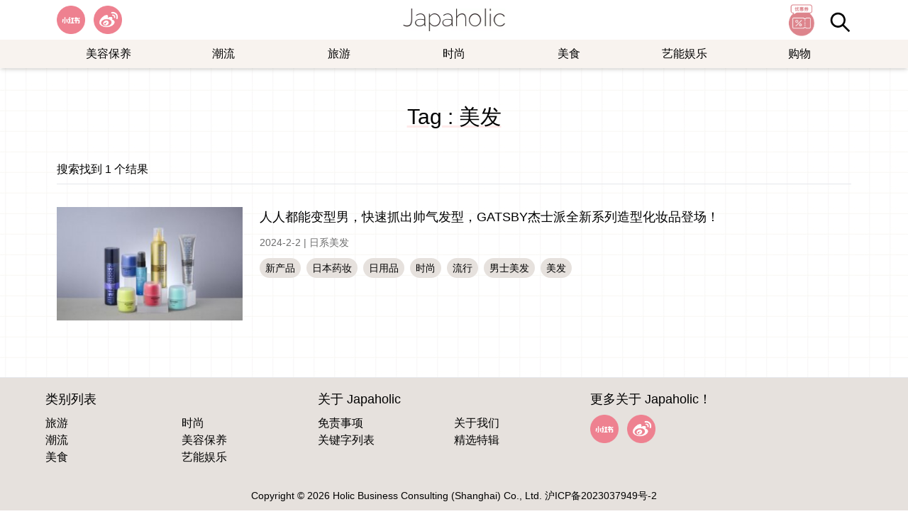

--- FILE ---
content_type: text/html; charset=UTF-8
request_url: https://www.japaholic.cn/archives/tag/%E7%BE%8E%E5%8F%91
body_size: 9171
content:
<!DOCTYPE html>
<html lang="zh-Hans">
  <head>
    <meta charset="UTF-8">
    <meta name="viewport" content="width=device-width, initial-scale=1">
    <link href="https://www.japaholic.cn/wp-content/themes/jh_theme/src/images/favicon.ico" rel="shortcut icon">
    <title>美发 &#8211; Japaholic CN</title>
<meta name='robots' content='max-image-preview:large' />

<!-- Google Tag Manager for WordPress by gtm4wp.com -->
<script data-cfasync="false" data-pagespeed-no-defer>
	var gtm4wp_datalayer_name = "dataLayer";
	var dataLayer = dataLayer || [];
</script>
<!-- End Google Tag Manager for WordPress by gtm4wp.com --><link rel='dns-prefetch' href='//www.japaholic.cn' />
<link rel="alternate" type="application/rss+xml" title="Japaholic CN &raquo; 美发 标签 Feed" href="https://www.japaholic.cn/archives/tag/%e7%be%8e%e5%8f%91/feed" />
<meta property="description" content="「该去日本旅游了」，让妳读了之后会有这样的念头。 让妳的日常生活中，想要融入更多一点的「日式风格」，这里会有如此令人蠢蠢欲动的文章内容。" />
<meta property="og:title" content="美发" />
<meta property="og:description" content="「该去日本旅游了」，让妳读了之后会有这样的念头。 让妳的日常生活中，想要融入更多一点的「日式风格」，这里会有如此令人蠢蠢欲动的文章内容。" />
<meta property="og:type" content="website" />
<meta property="og:url" content="https://www.japaholic.cn/archives/2199" />
<meta property="og:image" content="https://www.japaholic.cn/wp-content/themes/jh_theme/src/images/jh.jpg" />
<script type="text/javascript">
/* <![CDATA[ */
window._wpemojiSettings = {"baseUrl":"https:\/\/s.w.org\/images\/core\/emoji\/14.0.0\/72x72\/","ext":".png","svgUrl":"https:\/\/s.w.org\/images\/core\/emoji\/14.0.0\/svg\/","svgExt":".svg","source":{"concatemoji":"https:\/\/www.japaholic.cn\/wp-includes\/js\/wp-emoji-release.min.js?ver=6.4.7"}};
/*! This file is auto-generated */
!function(i,n){var o,s,e;function c(e){try{var t={supportTests:e,timestamp:(new Date).valueOf()};sessionStorage.setItem(o,JSON.stringify(t))}catch(e){}}function p(e,t,n){e.clearRect(0,0,e.canvas.width,e.canvas.height),e.fillText(t,0,0);var t=new Uint32Array(e.getImageData(0,0,e.canvas.width,e.canvas.height).data),r=(e.clearRect(0,0,e.canvas.width,e.canvas.height),e.fillText(n,0,0),new Uint32Array(e.getImageData(0,0,e.canvas.width,e.canvas.height).data));return t.every(function(e,t){return e===r[t]})}function u(e,t,n){switch(t){case"flag":return n(e,"\ud83c\udff3\ufe0f\u200d\u26a7\ufe0f","\ud83c\udff3\ufe0f\u200b\u26a7\ufe0f")?!1:!n(e,"\ud83c\uddfa\ud83c\uddf3","\ud83c\uddfa\u200b\ud83c\uddf3")&&!n(e,"\ud83c\udff4\udb40\udc67\udb40\udc62\udb40\udc65\udb40\udc6e\udb40\udc67\udb40\udc7f","\ud83c\udff4\u200b\udb40\udc67\u200b\udb40\udc62\u200b\udb40\udc65\u200b\udb40\udc6e\u200b\udb40\udc67\u200b\udb40\udc7f");case"emoji":return!n(e,"\ud83e\udef1\ud83c\udffb\u200d\ud83e\udef2\ud83c\udfff","\ud83e\udef1\ud83c\udffb\u200b\ud83e\udef2\ud83c\udfff")}return!1}function f(e,t,n){var r="undefined"!=typeof WorkerGlobalScope&&self instanceof WorkerGlobalScope?new OffscreenCanvas(300,150):i.createElement("canvas"),a=r.getContext("2d",{willReadFrequently:!0}),o=(a.textBaseline="top",a.font="600 32px Arial",{});return e.forEach(function(e){o[e]=t(a,e,n)}),o}function t(e){var t=i.createElement("script");t.src=e,t.defer=!0,i.head.appendChild(t)}"undefined"!=typeof Promise&&(o="wpEmojiSettingsSupports",s=["flag","emoji"],n.supports={everything:!0,everythingExceptFlag:!0},e=new Promise(function(e){i.addEventListener("DOMContentLoaded",e,{once:!0})}),new Promise(function(t){var n=function(){try{var e=JSON.parse(sessionStorage.getItem(o));if("object"==typeof e&&"number"==typeof e.timestamp&&(new Date).valueOf()<e.timestamp+604800&&"object"==typeof e.supportTests)return e.supportTests}catch(e){}return null}();if(!n){if("undefined"!=typeof Worker&&"undefined"!=typeof OffscreenCanvas&&"undefined"!=typeof URL&&URL.createObjectURL&&"undefined"!=typeof Blob)try{var e="postMessage("+f.toString()+"("+[JSON.stringify(s),u.toString(),p.toString()].join(",")+"));",r=new Blob([e],{type:"text/javascript"}),a=new Worker(URL.createObjectURL(r),{name:"wpTestEmojiSupports"});return void(a.onmessage=function(e){c(n=e.data),a.terminate(),t(n)})}catch(e){}c(n=f(s,u,p))}t(n)}).then(function(e){for(var t in e)n.supports[t]=e[t],n.supports.everything=n.supports.everything&&n.supports[t],"flag"!==t&&(n.supports.everythingExceptFlag=n.supports.everythingExceptFlag&&n.supports[t]);n.supports.everythingExceptFlag=n.supports.everythingExceptFlag&&!n.supports.flag,n.DOMReady=!1,n.readyCallback=function(){n.DOMReady=!0}}).then(function(){return e}).then(function(){var e;n.supports.everything||(n.readyCallback(),(e=n.source||{}).concatemoji?t(e.concatemoji):e.wpemoji&&e.twemoji&&(t(e.twemoji),t(e.wpemoji)))}))}((window,document),window._wpemojiSettings);
/* ]]> */
</script>
<style id='wp-emoji-styles-inline-css' type='text/css'>

	img.wp-smiley, img.emoji {
		display: inline !important;
		border: none !important;
		box-shadow: none !important;
		height: 1em !important;
		width: 1em !important;
		margin: 0 0.07em !important;
		vertical-align: -0.1em !important;
		background: none !important;
		padding: 0 !important;
	}
</style>
<link rel='stylesheet' id='wp-block-library-css' href='https://www.japaholic.cn/wp-includes/css/dist/block-library/style.min.css?ver=6.4.7' type='text/css' media='all' />
<style id='classic-theme-styles-inline-css' type='text/css'>
/*! This file is auto-generated */
.wp-block-button__link{color:#fff;background-color:#32373c;border-radius:9999px;box-shadow:none;text-decoration:none;padding:calc(.667em + 2px) calc(1.333em + 2px);font-size:1.125em}.wp-block-file__button{background:#32373c;color:#fff;text-decoration:none}
</style>
<style id='global-styles-inline-css' type='text/css'>
body{--wp--preset--color--black: #000000;--wp--preset--color--cyan-bluish-gray: #abb8c3;--wp--preset--color--white: #ffffff;--wp--preset--color--pale-pink: #f78da7;--wp--preset--color--vivid-red: #cf2e2e;--wp--preset--color--luminous-vivid-orange: #ff6900;--wp--preset--color--luminous-vivid-amber: #fcb900;--wp--preset--color--light-green-cyan: #7bdcb5;--wp--preset--color--vivid-green-cyan: #00d084;--wp--preset--color--pale-cyan-blue: #8ed1fc;--wp--preset--color--vivid-cyan-blue: #0693e3;--wp--preset--color--vivid-purple: #9b51e0;--wp--preset--gradient--vivid-cyan-blue-to-vivid-purple: linear-gradient(135deg,rgba(6,147,227,1) 0%,rgb(155,81,224) 100%);--wp--preset--gradient--light-green-cyan-to-vivid-green-cyan: linear-gradient(135deg,rgb(122,220,180) 0%,rgb(0,208,130) 100%);--wp--preset--gradient--luminous-vivid-amber-to-luminous-vivid-orange: linear-gradient(135deg,rgba(252,185,0,1) 0%,rgba(255,105,0,1) 100%);--wp--preset--gradient--luminous-vivid-orange-to-vivid-red: linear-gradient(135deg,rgba(255,105,0,1) 0%,rgb(207,46,46) 100%);--wp--preset--gradient--very-light-gray-to-cyan-bluish-gray: linear-gradient(135deg,rgb(238,238,238) 0%,rgb(169,184,195) 100%);--wp--preset--gradient--cool-to-warm-spectrum: linear-gradient(135deg,rgb(74,234,220) 0%,rgb(151,120,209) 20%,rgb(207,42,186) 40%,rgb(238,44,130) 60%,rgb(251,105,98) 80%,rgb(254,248,76) 100%);--wp--preset--gradient--blush-light-purple: linear-gradient(135deg,rgb(255,206,236) 0%,rgb(152,150,240) 100%);--wp--preset--gradient--blush-bordeaux: linear-gradient(135deg,rgb(254,205,165) 0%,rgb(254,45,45) 50%,rgb(107,0,62) 100%);--wp--preset--gradient--luminous-dusk: linear-gradient(135deg,rgb(255,203,112) 0%,rgb(199,81,192) 50%,rgb(65,88,208) 100%);--wp--preset--gradient--pale-ocean: linear-gradient(135deg,rgb(255,245,203) 0%,rgb(182,227,212) 50%,rgb(51,167,181) 100%);--wp--preset--gradient--electric-grass: linear-gradient(135deg,rgb(202,248,128) 0%,rgb(113,206,126) 100%);--wp--preset--gradient--midnight: linear-gradient(135deg,rgb(2,3,129) 0%,rgb(40,116,252) 100%);--wp--preset--font-size--small: 13px;--wp--preset--font-size--medium: 20px;--wp--preset--font-size--large: 36px;--wp--preset--font-size--x-large: 42px;--wp--preset--spacing--20: 0.44rem;--wp--preset--spacing--30: 0.67rem;--wp--preset--spacing--40: 1rem;--wp--preset--spacing--50: 1.5rem;--wp--preset--spacing--60: 2.25rem;--wp--preset--spacing--70: 3.38rem;--wp--preset--spacing--80: 5.06rem;--wp--preset--shadow--natural: 6px 6px 9px rgba(0, 0, 0, 0.2);--wp--preset--shadow--deep: 12px 12px 50px rgba(0, 0, 0, 0.4);--wp--preset--shadow--sharp: 6px 6px 0px rgba(0, 0, 0, 0.2);--wp--preset--shadow--outlined: 6px 6px 0px -3px rgba(255, 255, 255, 1), 6px 6px rgba(0, 0, 0, 1);--wp--preset--shadow--crisp: 6px 6px 0px rgba(0, 0, 0, 1);}:where(.is-layout-flex){gap: 0.5em;}:where(.is-layout-grid){gap: 0.5em;}body .is-layout-flow > .alignleft{float: left;margin-inline-start: 0;margin-inline-end: 2em;}body .is-layout-flow > .alignright{float: right;margin-inline-start: 2em;margin-inline-end: 0;}body .is-layout-flow > .aligncenter{margin-left: auto !important;margin-right: auto !important;}body .is-layout-constrained > .alignleft{float: left;margin-inline-start: 0;margin-inline-end: 2em;}body .is-layout-constrained > .alignright{float: right;margin-inline-start: 2em;margin-inline-end: 0;}body .is-layout-constrained > .aligncenter{margin-left: auto !important;margin-right: auto !important;}body .is-layout-constrained > :where(:not(.alignleft):not(.alignright):not(.alignfull)){max-width: var(--wp--style--global--content-size);margin-left: auto !important;margin-right: auto !important;}body .is-layout-constrained > .alignwide{max-width: var(--wp--style--global--wide-size);}body .is-layout-flex{display: flex;}body .is-layout-flex{flex-wrap: wrap;align-items: center;}body .is-layout-flex > *{margin: 0;}body .is-layout-grid{display: grid;}body .is-layout-grid > *{margin: 0;}:where(.wp-block-columns.is-layout-flex){gap: 2em;}:where(.wp-block-columns.is-layout-grid){gap: 2em;}:where(.wp-block-post-template.is-layout-flex){gap: 1.25em;}:where(.wp-block-post-template.is-layout-grid){gap: 1.25em;}.has-black-color{color: var(--wp--preset--color--black) !important;}.has-cyan-bluish-gray-color{color: var(--wp--preset--color--cyan-bluish-gray) !important;}.has-white-color{color: var(--wp--preset--color--white) !important;}.has-pale-pink-color{color: var(--wp--preset--color--pale-pink) !important;}.has-vivid-red-color{color: var(--wp--preset--color--vivid-red) !important;}.has-luminous-vivid-orange-color{color: var(--wp--preset--color--luminous-vivid-orange) !important;}.has-luminous-vivid-amber-color{color: var(--wp--preset--color--luminous-vivid-amber) !important;}.has-light-green-cyan-color{color: var(--wp--preset--color--light-green-cyan) !important;}.has-vivid-green-cyan-color{color: var(--wp--preset--color--vivid-green-cyan) !important;}.has-pale-cyan-blue-color{color: var(--wp--preset--color--pale-cyan-blue) !important;}.has-vivid-cyan-blue-color{color: var(--wp--preset--color--vivid-cyan-blue) !important;}.has-vivid-purple-color{color: var(--wp--preset--color--vivid-purple) !important;}.has-black-background-color{background-color: var(--wp--preset--color--black) !important;}.has-cyan-bluish-gray-background-color{background-color: var(--wp--preset--color--cyan-bluish-gray) !important;}.has-white-background-color{background-color: var(--wp--preset--color--white) !important;}.has-pale-pink-background-color{background-color: var(--wp--preset--color--pale-pink) !important;}.has-vivid-red-background-color{background-color: var(--wp--preset--color--vivid-red) !important;}.has-luminous-vivid-orange-background-color{background-color: var(--wp--preset--color--luminous-vivid-orange) !important;}.has-luminous-vivid-amber-background-color{background-color: var(--wp--preset--color--luminous-vivid-amber) !important;}.has-light-green-cyan-background-color{background-color: var(--wp--preset--color--light-green-cyan) !important;}.has-vivid-green-cyan-background-color{background-color: var(--wp--preset--color--vivid-green-cyan) !important;}.has-pale-cyan-blue-background-color{background-color: var(--wp--preset--color--pale-cyan-blue) !important;}.has-vivid-cyan-blue-background-color{background-color: var(--wp--preset--color--vivid-cyan-blue) !important;}.has-vivid-purple-background-color{background-color: var(--wp--preset--color--vivid-purple) !important;}.has-black-border-color{border-color: var(--wp--preset--color--black) !important;}.has-cyan-bluish-gray-border-color{border-color: var(--wp--preset--color--cyan-bluish-gray) !important;}.has-white-border-color{border-color: var(--wp--preset--color--white) !important;}.has-pale-pink-border-color{border-color: var(--wp--preset--color--pale-pink) !important;}.has-vivid-red-border-color{border-color: var(--wp--preset--color--vivid-red) !important;}.has-luminous-vivid-orange-border-color{border-color: var(--wp--preset--color--luminous-vivid-orange) !important;}.has-luminous-vivid-amber-border-color{border-color: var(--wp--preset--color--luminous-vivid-amber) !important;}.has-light-green-cyan-border-color{border-color: var(--wp--preset--color--light-green-cyan) !important;}.has-vivid-green-cyan-border-color{border-color: var(--wp--preset--color--vivid-green-cyan) !important;}.has-pale-cyan-blue-border-color{border-color: var(--wp--preset--color--pale-cyan-blue) !important;}.has-vivid-cyan-blue-border-color{border-color: var(--wp--preset--color--vivid-cyan-blue) !important;}.has-vivid-purple-border-color{border-color: var(--wp--preset--color--vivid-purple) !important;}.has-vivid-cyan-blue-to-vivid-purple-gradient-background{background: var(--wp--preset--gradient--vivid-cyan-blue-to-vivid-purple) !important;}.has-light-green-cyan-to-vivid-green-cyan-gradient-background{background: var(--wp--preset--gradient--light-green-cyan-to-vivid-green-cyan) !important;}.has-luminous-vivid-amber-to-luminous-vivid-orange-gradient-background{background: var(--wp--preset--gradient--luminous-vivid-amber-to-luminous-vivid-orange) !important;}.has-luminous-vivid-orange-to-vivid-red-gradient-background{background: var(--wp--preset--gradient--luminous-vivid-orange-to-vivid-red) !important;}.has-very-light-gray-to-cyan-bluish-gray-gradient-background{background: var(--wp--preset--gradient--very-light-gray-to-cyan-bluish-gray) !important;}.has-cool-to-warm-spectrum-gradient-background{background: var(--wp--preset--gradient--cool-to-warm-spectrum) !important;}.has-blush-light-purple-gradient-background{background: var(--wp--preset--gradient--blush-light-purple) !important;}.has-blush-bordeaux-gradient-background{background: var(--wp--preset--gradient--blush-bordeaux) !important;}.has-luminous-dusk-gradient-background{background: var(--wp--preset--gradient--luminous-dusk) !important;}.has-pale-ocean-gradient-background{background: var(--wp--preset--gradient--pale-ocean) !important;}.has-electric-grass-gradient-background{background: var(--wp--preset--gradient--electric-grass) !important;}.has-midnight-gradient-background{background: var(--wp--preset--gradient--midnight) !important;}.has-small-font-size{font-size: var(--wp--preset--font-size--small) !important;}.has-medium-font-size{font-size: var(--wp--preset--font-size--medium) !important;}.has-large-font-size{font-size: var(--wp--preset--font-size--large) !important;}.has-x-large-font-size{font-size: var(--wp--preset--font-size--x-large) !important;}
.wp-block-navigation a:where(:not(.wp-element-button)){color: inherit;}
:where(.wp-block-post-template.is-layout-flex){gap: 1.25em;}:where(.wp-block-post-template.is-layout-grid){gap: 1.25em;}
:where(.wp-block-columns.is-layout-flex){gap: 2em;}:where(.wp-block-columns.is-layout-grid){gap: 2em;}
.wp-block-pullquote{font-size: 1.5em;line-height: 1.6;}
</style>
<link rel='stylesheet' id='jhtheme-stylesheet-css' href='https://www.japaholic.cn/wp-content/themes/jh_theme/build/index.css?ver=1.0.1' type='text/css' media='all' />
<link rel="https://api.w.org/" href="https://www.japaholic.cn/wp-json/" /><link rel="alternate" type="application/json" href="https://www.japaholic.cn/wp-json/wp/v2/tags/281" /><link rel="EditURI" type="application/rsd+xml" title="RSD" href="https://www.japaholic.cn/xmlrpc.php?rsd" />
<meta name="generator" content="WordPress 6.4.7" />
<meta name="msvalidate.01" content="8F1C41FFB990408C51C5F9E0CAEC0014" />
<script type="text/javascript" src="//script.crazyegg.com/pages/scripts/0130/3590.js" async="async"></script>

<!-- Google Tag Manager for WordPress by gtm4wp.com -->
<!-- GTM Container placement set to automatic -->
<script data-cfasync="false" data-pagespeed-no-defer>
	var dataLayer_content = {"pagePostType":"post","pagePostType2":"tag-post"};
	dataLayer.push( dataLayer_content );
</script>
<script data-cfasync="false" data-pagespeed-no-defer>
(function(w,d,s,l,i){w[l]=w[l]||[];w[l].push({'gtm.start':
new Date().getTime(),event:'gtm.js'});var f=d.getElementsByTagName(s)[0],
j=d.createElement(s),dl=l!='dataLayer'?'&l='+l:'';j.async=true;j.src=
'//www.googletagmanager.com/gtm.js?id='+i+dl;f.parentNode.insertBefore(j,f);
})(window,document,'script','dataLayer','GTM-N32RD289');
</script>
<!-- End Google Tag Manager for WordPress by gtm4wp.com -->  <script>
  var _hmt = _hmt || [];
  (function() {
    var hm = document.createElement("script");
    hm.src = "https://hm.baidu.com/hm.js?b299cff3f70e53a074a1bec40f907fa6";
    var s = document.getElementsByTagName("script")[0]; 
    s.parentNode.insertBefore(hm, s);
  })();
  </script>
    <!-- Google Tag Manager -->
  <script>(function(w,d,s,l,i){w[l]=w[l]||[];w[l].push({'gtm.start':
  new Date().getTime(),event:'gtm.js'});var f=d.getElementsByTagName(s)[0],
  j=d.createElement(s),dl=l!='dataLayer'?'&l='+l:'';j.async=true;j.src=
  'https://www.googletagmanager.com/gtm.js?id='+i+dl;f.parentNode.insertBefore(j,f);
  })(window,document,'script','dataLayer','GTM-T2CHZ47N');</script>
  <!-- End Google Tag Manager -->
    </head>
  <body class="archive tag tag-281">

<!-- GTM Container placement set to automatic -->
<!-- Google Tag Manager (noscript) -->
				<noscript><iframe src="https://www.googletagmanager.com/ns.html?id=GTM-N32RD289" height="0" width="0" style="display:none;visibility:hidden" aria-hidden="true"></iframe></noscript>
<!-- End Google Tag Manager (noscript) -->  <!-- Google Tag Manager (noscript) -->
  <noscript><iframe src="https://www.googletagmanager.com/ns.html?id=GTM-T2CHZ47N"
  height="0" width="0" style="display:none;visibility:hidden"></iframe></noscript>
  <!-- End Google Tag Manager (noscript) -->
  
<header class="fixed left-0 right-0 mx-auto shadow-md z-30 bg-white">
  <div class="max-w-6xl mx-auto flex justify-between items-center px-4 relative h-14">
    <div class="w-auto">
      <div class="hidden md:block">
                  <ul id="jhtheme_socialmedia_widget-2" class="widget widget_jhtheme_socialmedia_widget flex flex-nowrap"><li class="pr-5 md:pr-3"><a href="https://www.xiaohongshu.com/user/profile/6167f675000000000201c6ee" target="_blank" rel="noreferrer noopenner"><img class="h-10" src="https://www.japaholic.cn/wp-content/uploads/2023/12/red.png" alt="red" aria-label="red" width="40" height="40" /></a></li><li class="pr-5 md:pr-3"><a href="https://weibo.com/u/7879517439" target="_blank" rel="noreferrer noopenner"><img class="h-10" src="https://www.japaholic.cn/wp-content/uploads/2023/12/weibo.png" alt="weibo" aria-label="weibo" width="40" height="40" /></a></li></ul>              </div>
      <div class="block md:hidden">
        <button class="navbar-burger inline-block" aria-label="Open the menu">
          <svg aria-hidden="true" width="30" height="30" viewbox="0 0 30 30" fill="none" xmlns="http://www.w3.org/2000/svg">
            <rect y="9" width="30" height="2" fill="black"></rect>
            <rect y="18" width="30" height="2" fill="black"></rect>
            <rect y="27" width="30" height="2" fill="black"></rect>
          </svg>
        </button>
      </div>
    </div>
    <div class="absolute top-1/2 left-1/2 transform -translate-y-1/2 -translate-x-1/2">
      <a href="https://www.japaholic.cn" >
        <h1>
          <picture>
              <source srcset="https://www.japaholic.cn/wp-content/themes/jh_theme/src/images/logo.webp" type="image/webp">
              <img class="h-8 w-auto mx-auto my-3" src="https://www.japaholic.cn/wp-content/themes/jh_theme/src/images/logo.svg" alt="Japaholic Logo">
          </picture>
        </h1>
      </a>
    </div>
    <ul class="w-auto flex flex-nowrap items-center justify-end">
      <li class="hidden md:block">
        <a href="https://www.japaholic.cn/archives/coupon">
          <img class="h-14 w-auto" src="https://www.japaholic.cn/wp-content/themes/jh_theme/src/images/coupon.jpg" alt="Japaholic Coupon" width="56" height="56">
        </a>
      </li>
      <li class="block pl-3 pt-3">
        <button class="js-search-trigger" aria-label="Search">
          <svg class="w-8" viewBox="0 0 24 24" xmlns="http://www.w3.org/2000/svg"><title/><g data-name="Layer 2" id="Layer_2"><path d="M18,10a8,8,0,1,0-3.1,6.31l6.4,6.4,1.41-1.41-6.4-6.4A8,8,0,0,0,18,10Zm-8,6a6,6,0,1,1,6-6A6,6,0,0,1,10,16Z"/></g></svg>
        </button>
              </li>
    </ul>
  </div>

  <div class="bg-secondary-light-color hidden md:block">
    <div class="max-w-6xl mx-auto">
        <nav class="header-nav mx-2" role="navigation" aria-label="Main Navigation">
            <ul id="menu-main" class="menu"><li id="menu-item-393" style="width:14.285714285714%" class="menu-item menu-item-has-children text-center"><a href="https://www.japaholic.cn/archives/category/%e7%be%8e%e5%ae%b9%e4%bf%9d%e5%85%bb">美容保养</a><ul class="sub-menu"><li id="menu-item-394" class="menu-item"><a href="https://www.japaholic.cn/archives/category/%e7%be%8e%e5%ae%b9%e4%bf%9d%e5%85%bb/%e5%a5%b3%e5%ad%a9%e5%bf%83%e6%9c%ba">女孩心机</a></li><li id="menu-item-395" class="menu-item"><a href="https://www.japaholic.cn/archives/category/%e7%be%8e%e5%ae%b9%e4%bf%9d%e5%85%bb/%e6%8c%87%e5%bd%a9%e9%a6%99%e6%b0%9b">指彩香氛</a></li><li id="menu-item-396" class="menu-item"><a href="https://www.japaholic.cn/archives/category/%e7%be%8e%e5%ae%b9%e4%bf%9d%e5%85%bb/%e6%97%a5%e7%b3%bb%e7%be%8e%e5%8f%91">日系美发</a></li><li id="menu-item-397" class="menu-item"><a href="https://www.japaholic.cn/archives/category/%e7%be%8e%e5%ae%b9%e4%bf%9d%e5%85%bb/%e7%be%8e%e5%ae%b9%e7%be%8e%e4%bd%93">美容美体</a></li><li id="menu-item-1929" class="menu-item"><a href="https://www.japaholic.cn/archives/category/%e7%be%8e%e5%ae%b9%e4%bf%9d%e5%85%bb/%e7%be%8e%e5%a6%86%e4%bf%9d%e5%85%bb">美妆保养</a></li></ul></li><li id="menu-item-388" style="width:14.285714285714%" class="menu-item menu-item-has-children text-center"><a href="https://www.japaholic.cn/archives/category/%e6%bd%ae%e6%b5%81">潮流</a><ul class="sub-menu"><li id="menu-item-389" class="menu-item"><a href="https://www.japaholic.cn/archives/category/%e6%bd%ae%e6%b5%81/%e4%ba%ba%e7%89%a9%e4%b8%93%e8%ae%bf">人物专访</a></li><li id="menu-item-390" class="menu-item"><a href="https://www.japaholic.cn/archives/category/%e6%bd%ae%e6%b5%81/%e6%97%a5%e6%9c%ac%e6%96%87%e5%8c%96">日本文化</a></li><li id="menu-item-391" class="menu-item"><a href="https://www.japaholic.cn/archives/category/%e6%bd%ae%e6%b5%81/%e6%97%a5%e6%9c%ac%e6%b5%81%e8%a1%8c">日本流行</a></li><li id="menu-item-392" class="menu-item"><a href="https://www.japaholic.cn/archives/category/%e6%bd%ae%e6%b5%81/%e6%97%a5%e7%b3%bb%e5%b1%95%e8%a7%88">日系展览</a></li></ul></li><li id="menu-item-378" style="width:14.285714285714%" class="menu-item menu-item-has-children text-center"><a href="https://www.japaholic.cn/archives/category/%e6%97%85%e6%b8%b8">旅游</a><ul class="sub-menu"><li id="menu-item-379" class="menu-item"><a href="https://www.japaholic.cn/archives/category/%e6%97%85%e6%b8%b8/%e6%97%85%e6%b8%b8%e7%a7%98%e7%b1%8d">旅行秘籍</a></li><li id="menu-item-380" class="menu-item"><a href="https://www.japaholic.cn/archives/category/%e6%97%85%e6%b8%b8/%e6%97%a5%e6%9c%ac%e4%ba%a4%e9%80%9a">日本交通</a></li><li id="menu-item-381" class="menu-item"><a href="https://www.japaholic.cn/archives/category/%e6%97%85%e6%b8%b8/%e6%97%a5%e6%9c%ac%e4%bd%8f%e5%ae%bf">日本住宿</a></li><li id="menu-item-382" class="menu-item"><a href="https://www.japaholic.cn/archives/category/%e6%97%85%e6%b8%b8/%e6%97%a5%e6%9c%ac%e6%99%af%e7%82%b9">日本景点</a></li></ul></li><li id="menu-item-383" style="width:14.285714285714%" class="menu-item menu-item-has-children text-center"><a href="https://www.japaholic.cn/archives/category/%e6%97%b6%e5%b0%9a">时尚</a><ul class="sub-menu"><li id="menu-item-384" class="menu-item"><a href="https://www.japaholic.cn/archives/category/%e6%97%b6%e5%b0%9a/%e6%97%a5%e7%b3%bb%e7%a9%bf%e6%90%ad">日系穿搭</a></li><li id="menu-item-385" class="menu-item"><a href="https://www.japaholic.cn/archives/category/%e6%97%b6%e5%b0%9a/%e6%b5%81%e8%a1%8c%e5%89%8d%e7%ba%bf">流行前线</a></li><li id="menu-item-386" class="menu-item"><a href="https://www.japaholic.cn/archives/category/%e6%97%b6%e5%b0%9a/%e6%b5%81%e8%a1%8c%e5%93%81%e7%89%8c">流行品牌</a></li><li id="menu-item-387" class="menu-item"><a href="https://www.japaholic.cn/archives/category/%e6%97%b6%e5%b0%9a/%e9%a5%b0%e5%93%81%e9%85%8d%e4%bb%b6">饰品配件</a></li></ul></li><li id="menu-item-398" style="width:14.285714285714%" class="menu-item menu-item-has-children text-center"><a href="https://www.japaholic.cn/archives/category/%e7%be%8e%e9%a3%9f">美食</a><ul class="sub-menu"><li id="menu-item-399" class="menu-item"><a href="https://www.japaholic.cn/archives/category/%e7%be%8e%e9%a3%9f/%e7%be%8e%e9%a3%9f%e9%80%9f%e6%8a%a5">美食速报</a></li><li id="menu-item-412" class="menu-item"><a href="https://www.japaholic.cn/archives/category/%e7%be%8e%e9%a3%9f/%e6%8e%a8%e8%8d%90%e5%a5%bd%e5%ba%97">推荐好店</a></li><li id="menu-item-413" class="menu-item"><a href="https://www.japaholic.cn/archives/category/%e7%be%8e%e9%a3%9f/%e6%97%a5%e6%9c%ac%e7%be%8e%e9%a3%9f">日本美食</a></li><li id="menu-item-414" class="menu-item"><a href="https://www.japaholic.cn/archives/category/%e7%be%8e%e9%a3%9f/%e6%97%a5%e6%9c%ac%e9%a3%9f%e8%b0%b1">日本食谱</a></li></ul></li><li id="menu-item-400" style="width:14.285714285714%" class="menu-item menu-item-has-children text-center"><a href="https://www.japaholic.cn/archives/category/%e8%89%ba%e8%83%bd%e5%a8%b1%e4%b9%90">艺能娱乐</a><ul class="sub-menu"><li id="menu-item-401" class="menu-item"><a href="https://www.japaholic.cn/archives/category/%e8%89%ba%e8%83%bd%e5%a8%b1%e4%b9%90/%e5%a8%b1%e4%b9%90%e8%ae%bf%e8%b0%88">娱乐访谈</a></li><li id="menu-item-404" class="menu-item"><a href="https://www.japaholic.cn/archives/category/%e8%89%ba%e8%83%bd%e5%a8%b1%e4%b9%90/%e9%9f%b3%e4%b9%90%e7%8e%b0%e5%9c%ba">音乐现场</a></li><li id="menu-item-410" class="menu-item"><a href="https://www.japaholic.cn/archives/category/%e8%89%ba%e8%83%bd%e5%a8%b1%e4%b9%90/%e6%97%a5%e5%89%a7%e5%bd%b1%e8%a7%86">日剧影视</a></li><li id="menu-item-411" class="menu-item"><a href="https://www.japaholic.cn/archives/category/%e8%89%ba%e8%83%bd%e5%a8%b1%e4%b9%90/%e9%9f%b3%e4%b9%90%e7%8e%b0%e5%9c%ba">音乐现场</a></li></ul></li><li id="menu-item-837" style="width:14.285714285714%" class="menu-item menu-item-has-children text-center"><a href="https://www.japaholic.cn/archives/category/%e8%b4%ad%e7%89%a9">购物</a><ul class="sub-menu"><li id="menu-item-840" class="menu-item"><a href="https://www.japaholic.cn/archives/category/%e8%b4%ad%e7%89%a9/%e6%97%a5%e7%b3%bb%e5%ae%b6%e7%94%b5">日系家电</a></li><li id="menu-item-839" class="menu-item"><a href="https://www.japaholic.cn/archives/category/%e8%b4%ad%e7%89%a9/%e6%97%a5%e6%9c%ac%e8%8d%af%e5%a6%86">日本药妆</a></li><li id="menu-item-841" class="menu-item"><a href="https://www.japaholic.cn/archives/category/%e8%b4%ad%e7%89%a9/%e6%97%a5%e7%b3%bb%e7%94%9f%e6%b4%bb">日系生活</a></li><li id="menu-item-838" class="menu-item"><a href="https://www.japaholic.cn/archives/category/%e8%b4%ad%e7%89%a9/%e6%96%87%e5%85%b7%e6%9d%82%e8%b4%a7">文具杂货</a></li><li id="menu-item-842" class="menu-item"><a href="https://www.japaholic.cn/archives/category/%e8%b4%ad%e7%89%a9/%e6%9d%82%e5%bf%97%e4%b9%a6%e7%b1%8d">杂志书籍</a></li></ul></li></ul>        </nav>
    </div>
  </div>

  <aside class="navbar-menu fixed top-0 left-0 bottom-0 w-5/6 max-w-sm z-50">
    <nav class="relative bg-white h-full overflow-y-auto">
      <div class="flex flex-col px-4 py-8 h-full">
        <a href="https://www.japaholic.cn" >
          <h1>
            <picture>
                <source srcset="https://www.japaholic.cn/wp-content/themes/jh_theme/src/images/logo.webp" type="image/webp">
                <img class="h-8" src="https://www.japaholic.cn/wp-content/themes/jh_theme/src/images/logo.svg" alt="Japaholic Logo" loading="lazy">
            </picture>
          </h1>
        </a>
        <button class="navbar-menu-close absolute right-4" aria-label="Close menu">
          <svg class="" aria-hidden="true" enable-background="new 0 0 32 32" height="32px" id="close" version="1.1" viewBox="0 0 32 32" width="32px" xml:space="preserve" xmlns="http://www.w3.org/2000/svg" xmlns:xlink="http://www.w3.org/1999/xlink"><path d="M17.459,16.014l8.239-8.194c0.395-0.391,0.395-1.024,0-1.414c-0.394-0.391-1.034-0.391-1.428,0  l-8.232,8.187L7.73,6.284c-0.394-0.395-1.034-0.395-1.428,0c-0.394,0.396-0.394,1.037,0,1.432l8.302,8.303l-8.332,8.286  c-0.394,0.391-0.394,1.024,0,1.414c0.394,0.391,1.034,0.391,1.428,0l8.325-8.279l8.275,8.276c0.394,0.395,1.034,0.395,1.428,0  c0.394-0.396,0.394-1.037,0-1.432L17.459,16.014z" fill="#121313" id="Close"/><g/><g/><g/><g/><g/><g/></svg>
        </button>
        <nav class="header-nav mt-6 mb-8" role="navigation" aria-label="Main Navigation">
            <div class="menu-main-container"><ul id="menu-main" class="menu"><li id="menu-item-393" class="menu-item menu-item-type-taxonomy menu-item-object-category menu-item-has-children menu-item-393"><a href="https://www.japaholic.cn/archives/category/%e7%be%8e%e5%ae%b9%e4%bf%9d%e5%85%bb">美容保养</a>
<ul class="sub-menu">
	<li id="menu-item-394" class="menu-item menu-item-type-taxonomy menu-item-object-category menu-item-394"><a href="https://www.japaholic.cn/archives/category/%e7%be%8e%e5%ae%b9%e4%bf%9d%e5%85%bb/%e5%a5%b3%e5%ad%a9%e5%bf%83%e6%9c%ba">女孩心机</a></li>
	<li id="menu-item-395" class="menu-item menu-item-type-taxonomy menu-item-object-category menu-item-395"><a href="https://www.japaholic.cn/archives/category/%e7%be%8e%e5%ae%b9%e4%bf%9d%e5%85%bb/%e6%8c%87%e5%bd%a9%e9%a6%99%e6%b0%9b">指彩香氛</a></li>
	<li id="menu-item-396" class="menu-item menu-item-type-taxonomy menu-item-object-category menu-item-396"><a href="https://www.japaholic.cn/archives/category/%e7%be%8e%e5%ae%b9%e4%bf%9d%e5%85%bb/%e6%97%a5%e7%b3%bb%e7%be%8e%e5%8f%91">日系美发</a></li>
	<li id="menu-item-397" class="menu-item menu-item-type-taxonomy menu-item-object-category menu-item-397"><a href="https://www.japaholic.cn/archives/category/%e7%be%8e%e5%ae%b9%e4%bf%9d%e5%85%bb/%e7%be%8e%e5%ae%b9%e7%be%8e%e4%bd%93">美容美体</a></li>
	<li id="menu-item-1929" class="menu-item menu-item-type-taxonomy menu-item-object-category menu-item-1929"><a href="https://www.japaholic.cn/archives/category/%e7%be%8e%e5%ae%b9%e4%bf%9d%e5%85%bb/%e7%be%8e%e5%a6%86%e4%bf%9d%e5%85%bb">美妆保养</a></li>
</ul>
</li>
<li id="menu-item-388" class="menu-item menu-item-type-taxonomy menu-item-object-category menu-item-has-children menu-item-388"><a href="https://www.japaholic.cn/archives/category/%e6%bd%ae%e6%b5%81">潮流</a>
<ul class="sub-menu">
	<li id="menu-item-389" class="menu-item menu-item-type-taxonomy menu-item-object-category menu-item-389"><a href="https://www.japaholic.cn/archives/category/%e6%bd%ae%e6%b5%81/%e4%ba%ba%e7%89%a9%e4%b8%93%e8%ae%bf">人物专访</a></li>
	<li id="menu-item-390" class="menu-item menu-item-type-taxonomy menu-item-object-category menu-item-390"><a href="https://www.japaholic.cn/archives/category/%e6%bd%ae%e6%b5%81/%e6%97%a5%e6%9c%ac%e6%96%87%e5%8c%96">日本文化</a></li>
	<li id="menu-item-391" class="menu-item menu-item-type-taxonomy menu-item-object-category menu-item-391"><a href="https://www.japaholic.cn/archives/category/%e6%bd%ae%e6%b5%81/%e6%97%a5%e6%9c%ac%e6%b5%81%e8%a1%8c">日本流行</a></li>
	<li id="menu-item-392" class="menu-item menu-item-type-taxonomy menu-item-object-category menu-item-392"><a href="https://www.japaholic.cn/archives/category/%e6%bd%ae%e6%b5%81/%e6%97%a5%e7%b3%bb%e5%b1%95%e8%a7%88">日系展览</a></li>
</ul>
</li>
<li id="menu-item-378" class="menu-item menu-item-type-taxonomy menu-item-object-category menu-item-has-children menu-item-378"><a href="https://www.japaholic.cn/archives/category/%e6%97%85%e6%b8%b8">旅游</a>
<ul class="sub-menu">
	<li id="menu-item-379" class="menu-item menu-item-type-taxonomy menu-item-object-category menu-item-379"><a href="https://www.japaholic.cn/archives/category/%e6%97%85%e6%b8%b8/%e6%97%85%e6%b8%b8%e7%a7%98%e7%b1%8d">旅行秘籍</a></li>
	<li id="menu-item-380" class="menu-item menu-item-type-taxonomy menu-item-object-category menu-item-380"><a href="https://www.japaholic.cn/archives/category/%e6%97%85%e6%b8%b8/%e6%97%a5%e6%9c%ac%e4%ba%a4%e9%80%9a">日本交通</a></li>
	<li id="menu-item-381" class="menu-item menu-item-type-taxonomy menu-item-object-category menu-item-381"><a href="https://www.japaholic.cn/archives/category/%e6%97%85%e6%b8%b8/%e6%97%a5%e6%9c%ac%e4%bd%8f%e5%ae%bf">日本住宿</a></li>
	<li id="menu-item-382" class="menu-item menu-item-type-taxonomy menu-item-object-category menu-item-382"><a href="https://www.japaholic.cn/archives/category/%e6%97%85%e6%b8%b8/%e6%97%a5%e6%9c%ac%e6%99%af%e7%82%b9">日本景点</a></li>
</ul>
</li>
<li id="menu-item-383" class="menu-item menu-item-type-taxonomy menu-item-object-category menu-item-has-children menu-item-383"><a href="https://www.japaholic.cn/archives/category/%e6%97%b6%e5%b0%9a">时尚</a>
<ul class="sub-menu">
	<li id="menu-item-384" class="menu-item menu-item-type-taxonomy menu-item-object-category menu-item-384"><a href="https://www.japaholic.cn/archives/category/%e6%97%b6%e5%b0%9a/%e6%97%a5%e7%b3%bb%e7%a9%bf%e6%90%ad">日系穿搭</a></li>
	<li id="menu-item-385" class="menu-item menu-item-type-taxonomy menu-item-object-category menu-item-385"><a href="https://www.japaholic.cn/archives/category/%e6%97%b6%e5%b0%9a/%e6%b5%81%e8%a1%8c%e5%89%8d%e7%ba%bf">流行前线</a></li>
	<li id="menu-item-386" class="menu-item menu-item-type-taxonomy menu-item-object-category menu-item-386"><a href="https://www.japaholic.cn/archives/category/%e6%97%b6%e5%b0%9a/%e6%b5%81%e8%a1%8c%e5%93%81%e7%89%8c">流行品牌</a></li>
	<li id="menu-item-387" class="menu-item menu-item-type-taxonomy menu-item-object-category menu-item-387"><a href="https://www.japaholic.cn/archives/category/%e6%97%b6%e5%b0%9a/%e9%a5%b0%e5%93%81%e9%85%8d%e4%bb%b6">饰品配件</a></li>
</ul>
</li>
<li id="menu-item-398" class="menu-item menu-item-type-taxonomy menu-item-object-category menu-item-has-children menu-item-398"><a href="https://www.japaholic.cn/archives/category/%e7%be%8e%e9%a3%9f">美食</a>
<ul class="sub-menu">
	<li id="menu-item-399" class="menu-item menu-item-type-taxonomy menu-item-object-category menu-item-399"><a href="https://www.japaholic.cn/archives/category/%e7%be%8e%e9%a3%9f/%e7%be%8e%e9%a3%9f%e9%80%9f%e6%8a%a5">美食速报</a></li>
	<li id="menu-item-412" class="menu-item menu-item-type-taxonomy menu-item-object-category menu-item-412"><a href="https://www.japaholic.cn/archives/category/%e7%be%8e%e9%a3%9f/%e6%8e%a8%e8%8d%90%e5%a5%bd%e5%ba%97">推荐好店</a></li>
	<li id="menu-item-413" class="menu-item menu-item-type-taxonomy menu-item-object-category menu-item-413"><a href="https://www.japaholic.cn/archives/category/%e7%be%8e%e9%a3%9f/%e6%97%a5%e6%9c%ac%e7%be%8e%e9%a3%9f">日本美食</a></li>
	<li id="menu-item-414" class="menu-item menu-item-type-taxonomy menu-item-object-category menu-item-414"><a href="https://www.japaholic.cn/archives/category/%e7%be%8e%e9%a3%9f/%e6%97%a5%e6%9c%ac%e9%a3%9f%e8%b0%b1">日本食谱</a></li>
</ul>
</li>
<li id="menu-item-400" class="menu-item menu-item-type-taxonomy menu-item-object-category menu-item-has-children menu-item-400"><a href="https://www.japaholic.cn/archives/category/%e8%89%ba%e8%83%bd%e5%a8%b1%e4%b9%90">艺能娱乐</a>
<ul class="sub-menu">
	<li id="menu-item-401" class="menu-item menu-item-type-taxonomy menu-item-object-category menu-item-401"><a href="https://www.japaholic.cn/archives/category/%e8%89%ba%e8%83%bd%e5%a8%b1%e4%b9%90/%e5%a8%b1%e4%b9%90%e8%ae%bf%e8%b0%88">娱乐访谈</a></li>
	<li id="menu-item-404" class="menu-item menu-item-type-taxonomy menu-item-object-category menu-item-404"><a href="https://www.japaholic.cn/archives/category/%e8%89%ba%e8%83%bd%e5%a8%b1%e4%b9%90/%e9%9f%b3%e4%b9%90%e7%8e%b0%e5%9c%ba">音乐现场</a></li>
	<li id="menu-item-410" class="menu-item menu-item-type-taxonomy menu-item-object-category menu-item-410"><a href="https://www.japaholic.cn/archives/category/%e8%89%ba%e8%83%bd%e5%a8%b1%e4%b9%90/%e6%97%a5%e5%89%a7%e5%bd%b1%e8%a7%86">日剧影视</a></li>
	<li id="menu-item-411" class="menu-item menu-item-type-taxonomy menu-item-object-category menu-item-411"><a href="https://www.japaholic.cn/archives/category/%e8%89%ba%e8%83%bd%e5%a8%b1%e4%b9%90/%e9%9f%b3%e4%b9%90%e7%8e%b0%e5%9c%ba">音乐现场</a></li>
</ul>
</li>
<li id="menu-item-837" class="menu-item menu-item-type-taxonomy menu-item-object-category menu-item-has-children menu-item-837"><a href="https://www.japaholic.cn/archives/category/%e8%b4%ad%e7%89%a9">购物</a>
<ul class="sub-menu">
	<li id="menu-item-840" class="menu-item menu-item-type-taxonomy menu-item-object-category menu-item-840"><a href="https://www.japaholic.cn/archives/category/%e8%b4%ad%e7%89%a9/%e6%97%a5%e7%b3%bb%e5%ae%b6%e7%94%b5">日系家电</a></li>
	<li id="menu-item-839" class="menu-item menu-item-type-taxonomy menu-item-object-category menu-item-839"><a href="https://www.japaholic.cn/archives/category/%e8%b4%ad%e7%89%a9/%e6%97%a5%e6%9c%ac%e8%8d%af%e5%a6%86">日本药妆</a></li>
	<li id="menu-item-841" class="menu-item menu-item-type-taxonomy menu-item-object-category menu-item-841"><a href="https://www.japaholic.cn/archives/category/%e8%b4%ad%e7%89%a9/%e6%97%a5%e7%b3%bb%e7%94%9f%e6%b4%bb">日系生活</a></li>
	<li id="menu-item-838" class="menu-item menu-item-type-taxonomy menu-item-object-category menu-item-838"><a href="https://www.japaholic.cn/archives/category/%e8%b4%ad%e7%89%a9/%e6%96%87%e5%85%b7%e6%9d%82%e8%b4%a7">文具杂货</a></li>
	<li id="menu-item-842" class="menu-item menu-item-type-taxonomy menu-item-object-category menu-item-842"><a href="https://www.japaholic.cn/archives/category/%e8%b4%ad%e7%89%a9/%e6%9d%82%e5%bf%97%e4%b9%a6%e7%b1%8d">杂志书籍</a></li>
</ul>
</li>
</ul></div>        </nav>
                  <ul id="jhtheme_socialmedia_widget-2" class="widget widget_jhtheme_socialmedia_widget flex flex-nowrap"><li class="pr-5 md:pr-3"><a href="https://www.xiaohongshu.com/user/profile/6167f675000000000201c6ee" target="_blank" rel="noreferrer noopenner"><img class="h-10" src="https://www.japaholic.cn/wp-content/uploads/2023/12/red.png" alt="red" aria-label="red" width="40" height="40" /></a></li><li class="pr-5 md:pr-3"><a href="https://weibo.com/u/7879517439" target="_blank" rel="noreferrer noopenner"><img class="h-10" src="https://www.japaholic.cn/wp-content/uploads/2023/12/weibo.png" alt="weibo" aria-label="weibo" width="40" height="40" /></a></li></ul>              </div>
    </nav>
  </aside>
  <div class="navbar-backdrop fixed inset-0 backdrop-blur-sm backdrop-filter bg-gray-600 bg-opacity-40"></div>
</header>
<main class="bg-main-bg pt-14 md:pt-header-spacing pb-8">
  <div class="max-w-6xl mx-auto px-4">
    <div class="my-5 py-5">
      <h2 class="section-title">      
        Tag : 美发      </h2>
    </div>
    <p>
      搜索找到 1 个结果    </p>
    <hr class="my-2">
    <div class="py-6">
      <div class="w-full">
                  <div class="flex flex-wrap -mx-3 mb-8 lg:mb-6">
            <div class="mb-4 lg:mb-0 w-full md:w-1/4 px-3">
              <img class="w-full object-cover h-56 md:h-40" src="https://www.japaholic.cn/wp-content/uploads/2024/02/1-1-300x200.jpeg" alt="人人都能变型男，快速抓出帅气发型，GATSBY杰士派全新系列造型化妆品登场！">
            </div>
            <div class="w-full md:w-3/4 px-3">
              <a href="https://www.japaholic.cn/archives/2199" class="link block mb-3">
                <h3 class="text-lg">人人都能变型男，快速抓出帅气发型，GATSBY杰士派全新系列造型化妆品登场！</h3>              </a>
              <div class="text-text-color text-sm mb-3">
                <time datetime="2024-2-2">2024-2-2</time> | <a class="link" href="https://www.japaholic.cn/archives/category/%e7%be%8e%e5%ae%b9%e4%bf%9d%e5%85%bb/%e6%97%a5%e7%b3%bb%e7%be%8e%e5%8f%91">日系美发</a>              </div>
              <ul class="flex items-center text-sm"><li class="bg-secondary-color py-1 px-2 rounded-full"><a href="https://www.japaholic.cn/archives/tag/%e6%96%b0%e4%ba%a7%e5%93%81" rel="tag">新产品</a></li><li class="bg-secondary-color py-1 px-2 rounded-full ml-2"><a href="https://www.japaholic.cn/archives/tag/%e6%97%a5%e6%9c%ac%e8%8d%af%e5%a6%86" rel="tag">日本药妆</a></li><li class="bg-secondary-color py-1 px-2 rounded-full ml-2"><a href="https://www.japaholic.cn/archives/tag/%e6%97%a5%e7%94%a8%e5%93%81" rel="tag">日用品</a></li><li class="bg-secondary-color py-1 px-2 rounded-full ml-2"><a href="https://www.japaholic.cn/archives/tag/%e6%97%b6%e5%b0%9a" rel="tag">时尚</a></li><li class="bg-secondary-color py-1 px-2 rounded-full ml-2"><a href="https://www.japaholic.cn/archives/tag/%e6%b5%81%e8%a1%8c" rel="tag">流行</a></li><li class="bg-secondary-color py-1 px-2 rounded-full ml-2"><a href="https://www.japaholic.cn/archives/tag/%e7%94%b7%e5%a3%ab%e7%be%8e%e5%8f%91" rel="tag">男士美发</a></li><li class="bg-secondary-color py-1 px-2 rounded-full ml-2"><a href="https://www.japaholic.cn/archives/tag/%e7%be%8e%e5%8f%91" rel="tag">美发</a></li></ul>            </div>
          </div>
                </div>
    </div>
  </div>
</main>
<footer class="border-t bg-secondary-color p-4">
  <div class="max-w-6xl mx-auto">
    <div class="flex flex-wrap">
      <div class="w-full md:w-1/3 mb-8">
        <h3 class="text-lg mb-2">类别列表</h3>
        <div class="menu-footer1-container"><ul id="menu-footer1" class="menu"><li id="menu-item-371" class="menu-item menu-item-type-taxonomy menu-item-object-category menu-item-371"><a href="https://www.japaholic.cn/archives/category/%e6%97%85%e6%b8%b8">旅游</a></li>
<li id="menu-item-372" class="menu-item menu-item-type-taxonomy menu-item-object-category menu-item-372"><a href="https://www.japaholic.cn/archives/category/%e6%97%b6%e5%b0%9a">时尚</a></li>
<li id="menu-item-373" class="menu-item menu-item-type-taxonomy menu-item-object-category menu-item-373"><a href="https://www.japaholic.cn/archives/category/%e6%bd%ae%e6%b5%81">潮流</a></li>
<li id="menu-item-374" class="menu-item menu-item-type-taxonomy menu-item-object-category menu-item-374"><a href="https://www.japaholic.cn/archives/category/%e7%be%8e%e5%ae%b9%e4%bf%9d%e5%85%bb">美容保养</a></li>
<li id="menu-item-375" class="menu-item menu-item-type-taxonomy menu-item-object-category menu-item-375"><a href="https://www.japaholic.cn/archives/category/%e7%be%8e%e9%a3%9f">美食</a></li>
<li id="menu-item-376" class="menu-item menu-item-type-taxonomy menu-item-object-category menu-item-376"><a href="https://www.japaholic.cn/archives/category/%e8%89%ba%e8%83%bd%e5%a8%b1%e4%b9%90">艺能娱乐</a></li>
</ul></div>      </div>
      <div class="w-full md:w-1/3 mb-8">
        <h3 class="text-lg mb-2">关于 Japaholic</h3>
        <div class="menu-footer2-container"><ul id="menu-footer2" class="menu"><li id="menu-item-421" class="menu-item menu-item-type-post_type menu-item-object-page menu-item-421"><a href="https://www.japaholic.cn/%e5%85%8d%e8%b4%a3%e4%ba%8b%e9%a1%b9">免责事项</a></li>
<li id="menu-item-422" class="menu-item menu-item-type-post_type menu-item-object-page menu-item-422"><a href="https://www.japaholic.cn/%e5%85%b3%e4%ba%8e%e6%88%91%e4%bb%ac">关于我们</a></li>
<li id="menu-item-423" class="menu-item menu-item-type-post_type menu-item-object-page menu-item-423"><a href="https://www.japaholic.cn/tags">关键字列表</a></li>
<li id="menu-item-424" class="menu-item menu-item-type-post_type menu-item-object-page menu-item-424"><a href="https://www.japaholic.cn/special_collection">精选特辑</a></li>
</ul></div>      </div>
      <div class="w-full md:w-1/3 mb-8">
        <h3 class="text-lg mb-2">更多关于 Japaholic！</h3>
                  <ul id="jhtheme_socialmedia_widget-2" class="widget widget_jhtheme_socialmedia_widget flex flex-nowrap"><li class="pr-5 md:pr-3"><a href="https://www.xiaohongshu.com/user/profile/6167f675000000000201c6ee" target="_blank" rel="noreferrer noopenner"><img class="h-10" src="https://www.japaholic.cn/wp-content/uploads/2023/12/red.png" alt="red" aria-label="red" width="40" height="40" /></a></li><li class="pr-5 md:pr-3"><a href="https://weibo.com/u/7879517439" target="_blank" rel="noreferrer noopenner"><img class="h-10" src="https://www.japaholic.cn/wp-content/uploads/2023/12/weibo.png" alt="weibo" aria-label="weibo" width="40" height="40" /></a></li></ul>            </div>
  </div> 
  <div class="text-sm text-center">
    Copyright &copy; 2026 Holic Business Consulting (Shanghai) Co., Ltd.    <a href="https://beian.miit.gov.cn" target="_blank">沪ICP备2023037949号-2</a >
  </div>
</footer>

<script type="text/javascript" id="jhtheme-scripts-js-extra">
/* <![CDATA[ */
var jhData = {"root_url":"https:\/\/www.japaholic.cn"};
/* ]]> */
</script>
<script type="text/javascript" src="https://www.japaholic.cn/wp-content/themes/jh_theme/build/index.js?ver=1702345490" id="jhtheme-scripts-js"></script>
</body>
</html>